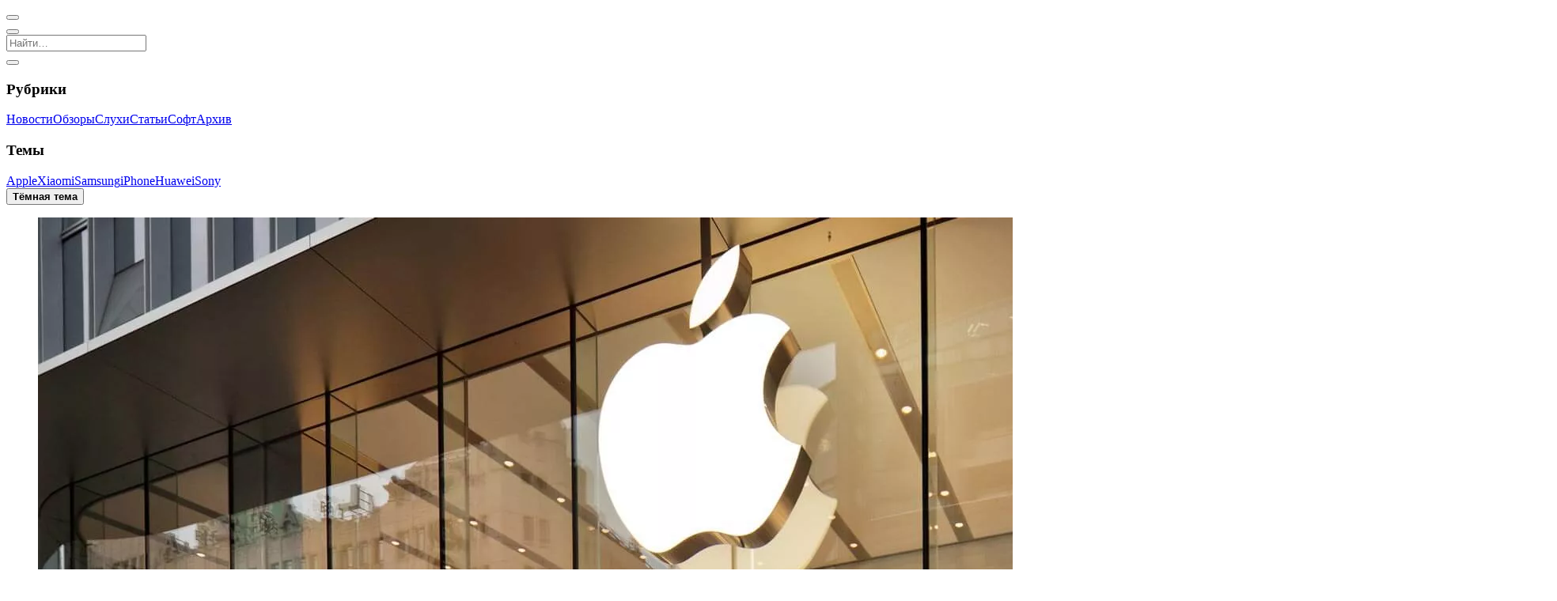

--- FILE ---
content_type: text/html; charset=UTF-8
request_url: https://mobidevices.com/most-valuable-brands-2022
body_size: 6371
content:
<!DOCTYPE html><html lang="ru"><head><title>Самые дорогие бренды 2022 года | MobiDevices</title><meta charset="utf-8"><meta name="viewport" content="width=device-width, initial-scale=1.0, viewport-fit=cover"><meta name="description" content="Компания Interbrand на Web Summit 2022 объявила рейтинг самых дорогих мировых брендов 2022."><meta name="author" content="MobiDevices.com"><link rel="preload" href="/wp-content/themes/MD/css/style.css?v=0bce91e1494d984" as="style"><link rel="preload" href="/wp-content/themes/MD/js/theme.js?v=cf6ca984fc83773" as="script"><meta property="og:type" content="article"><meta property="og:title" content="Самые дорогие бренды 2022 года | MobiDevices"><meta property="og:description" content="Компания Interbrand на Web Summit 2022 объявила рейтинг самых дорогих мировых брендов 2022."><meta property="og:image" content="https://mobidevices.com/images/2019/10/Apple.jpg"><meta property="og:url" content="https://mobidevices.com/most-valuable-brands-2022"><meta property="og:site_name" content="MobiDevices"><meta property="og:locale" content="ru_RU"><meta property="article:published_time" content="2022-11-04T13:41:59+03:00"><meta property="article:modified_time" content="2022-11-04T13:41:59+03:00"><meta property="article:author" content=""><meta property="article:section" content="Новости"><meta name="twitter:card" content="summary_large_image"><meta name="twitter:title" content="Самые дорогие бренды 2022 года | MobiDevices"><meta name="twitter:description" content="Компания Interbrand на Web Summit 2022 объявила рейтинг самых дорогих мировых брендов 2022."><meta name="twitter:image" content="https://mobidevices.com/images/2019/10/Apple.jpg"><meta name="twitter:url" content="https://mobidevices.com/most-valuable-brands-2022"><meta name="twitter:site" content="@MobiDevices"><meta name="twitter:creator" content="@MobiDevices"><meta name="twitter:domain" content="MobiDevices.com"><meta name="theme-color" content="#000"><meta name="apple-mobile-web-app-status-bar-style" content="black-translucent"><meta name="apple-mobile-web-app-title" content="MobiDevices"><meta name="apple-mobile-web-app-capable" content="yes"><meta name="manifest" content="/wp-content/themes/MD/img/favicons/browserconfig.xml"><link rel="prerender prefetch" href="/"><link rel="manifest" href="/wp-content/themes/MD/manifest.json"><link rel="meta" type="application/rdf+xml" title="Dublin" href="/dublin.rdf"><link rel="alternate" type="application/rss+xml" title="RSS-лента медиа MobiDevices" href="/feed"><link rel="canonical" href="https://mobidevices.com/most-valuable-brands-2022"><link rel="shortcut icon" href="/wp-content/themes/MD/img/favicons/favicon.ico" type="image/x-icon"><link rel="icon" sizes="144x144" href="/wp-content/themes/MD/img/favicons/android-chrome-144x144.png"><link rel="icon" sizes="192x192" href="/wp-content/themes/MD/img/favicons/android-chrome-192x192.png"><link rel="icon" sizes="512x512" href="/wp-content/themes/MD/img/favicons/android-chrome-512x512.png"><link rel="apple-touch-icon" href="/wp-content/themes/MD/img/favicons/apple-touch-icon.png"><link rel="apple-touch-icon" sizes="144x144" href="/wp-content/themes/MD/img/favicons/apple-touch-icon-144x144.png"><link rel="apple-touch-icon" sizes="180x180" href="/wp-content/themes/MD/img/favicons/apple-touch-icon-180x180.png"><link rel="apple-touch-icon" sizes="1024x1024" href="/wp-content/themes/MD/img/favicons/apple-touch-icon-1024x1024.png"><link rel="stylesheet" property="stylesheet" href="/wp-content/themes/MD/css/style.css?v=0bce91e1494d984"></head><body><script type="speculationrules">{"prerender":[{"where":{"or":[{"href_matches":"/"},{"href_matches":"/news"},{"href_matches":"/review"},{"href_matches":"/rumors"},{"href_matches":"/article"},{"href_matches":"/soft"},{"href_matches":"/archive"},{"href_matches":"/tag/*"}]},"eagerness":"moderate"},{"where":{"and":[{"href_matches":"/*"},{"not":{"href_matches":"/*.xml"}},{"not":{"href_matches":"/"}},{"not":{"href_matches":"/news"}},{"not":{"href_matches":"/review"}},{"not":{"href_matches":"/rumors"}},{"not":{"href_matches":"/article"}},{"not":{"href_matches":"/soft"}},{"not":{"href_matches":"/archive"}},{"not":{"href_matches":"/tag/*"}}]},"eagerness":"conservative"}]}</script><script src="/wp-content/themes/MD/js/theme.js?v=cf6ca984fc83773"></script><header data-controller="header" role="banner"><nav id="header-nav" role="navigation" aria-label="Основная навигация"><button aria-label="Открыть меню" data-controller="nav" data-action="nav#toggle" id="nav-icon"><span></span></button><div class="social s-header" role="group" aria-label="Социальные сети"><a class="i-tg" href="https://t.me/MobiDevices" title="Подпишись в Telegram" aria-label="Подпишись в Telegram" target="_blank" rel="nofollow"></a><a class="i-x" href="https://twitter.com/MobiDevices" title="Подпишись в X" aria-label="Подпишись в X" target="_blank" rel="nofollow"></a><a class="i-th Fz(26px)" href="https://www.threads.net/@mobidevices" title="Подпишись в Threads" aria-label="Подпишись в Threads" target="_blank" rel="nofollow"></a><a class="i-inst Fz(24px)" href="https://www.instagram.com/mobidevices" title="Подпишись в Instagram" aria-label="Подпишись в Instagram" target="_blank" rel="nofollow"></a></div><a class="logo i-md" href="/" aria-label="MobiDevices"></a><button aria-label="Открыть поиск" id="search-icon"><i class="i-search"></i></button></nav><div id="search" data-controller="search" itemscope itemtype="https://schema.org/WebSite" role="search"><meta itemprop="name" content="MobiDevices"><meta itemprop="url" content="https://mobidevices.com"><meta itemprop="description" content="Новости мобильных технологий, обзоры смартфонов, планшетов и гаджетов"><meta itemprop="inLanguage" content="ru-RU"><meta itemprop="sameAs" content="https://t.me/MobiDevices"><meta itemprop="sameAs" content="https://twitter.com/MobiDevices"><meta itemprop="sameAs" content="https://www.instagram.com/mobidevices"><meta itemprop="sameAs" content="https://facebook.com/MobiDevices"><meta itemprop="sameAs" content="https://www.youtube.com/@MobiDevices"><meta itemprop="sameAs" content="https://vk.com/mobidevices"><div itemprop="publisher" itemscope itemtype="https://schema.org/Organization"><meta itemprop="name" content="MobiDevices"><meta itemprop="url" content="https://mobidevices.com"><meta itemprop="logo" content="https://mobidevices.com/wp-content/themes/MD/img/logo.svg"><meta itemprop="email" content="md@mobidevices.com"><meta itemprop="foundingDate" content="2012"><meta itemprop="description" content="Портал о мобильных технологиях и устройствах"></div><form action="/" method="get" role="search" autocomplete="off" itemprop="potentialAction" itemscope itemtype="https://schema.org/SearchAction"><meta itemprop="target" content="https://mobidevices.com/?s={search_term_string}"><input data-search-target="input" type="search" name="s" required placeholder="Найти…" aria-label="Поиск по сайту" aria-describedby="search-results-status" aria-expanded="false" aria-autocomplete="list" itemprop="query-input"></form><div class="autosuggest" id="autosuggest" data-controller="trends" role="listbox" aria-label="Предложения поиска"></div><button class="i-close" data-action="search#close" aria-label="Закрыть поиск"></button></div></header><aside id="aside" role="complementary" aria-label="Боковая навигация"><nav id="nav" role="navigation" aria-label="Навигация по категориям"><div class="D(f) Gp(12px)"><section class="Fxg(1) Fxs(0) W(50%)"><h3>Рубрики</h3><a href="/news" aria-label="Перейти в раздел новостей"><i class="i-news"></i><span>Новости</span></a><a href="/review" aria-label="Перейти в раздел обзоров"><i class="i-review"></i><span>Обзоры</span></a><a href="/rumors" aria-label="Перейти в раздел слухов"><i class="i-rumor"></i><span>Слухи</span></a><a href="/article" aria-label="Перейти в раздел статей"><i class="i-article"></i><span>Статьи</span></a><a href="/soft" aria-label="Перейти в раздел софта"><i class="i-soft"></i><span>Софт</span></a><a href="/archive" aria-label="Перейти в архив"><i class="i-about"></i><span>Архив</span></a></section><section class="Fxg(1) Fxs(0) W(50%)"><h3>Темы</h3><a href="https://mobidevices.com/tag/apple" rel="tag"><i class="i-hash"></i><span>Apple</span></a><a href="https://mobidevices.com/tag/xiaomi" rel="tag"><i class="i-hash"></i><span>Xiaomi</span></a><a href="https://mobidevices.com/tag/samsung" rel="tag"><i class="i-hash"></i><span>Samsung</span></a><a href="https://mobidevices.com/tag/iphone" rel="tag"><i class="i-hash"></i><span>iPhone</span></a><a href="https://mobidevices.com/tag/huawei" rel="tag"><i class="i-hash"></i><span>Huawei</span></a><a href="https://mobidevices.com/tag/sony" rel="tag"><i class="i-hash"></i><span>Sony</span></a></section></div><div data-controller="theme"><button data-action="theme#switch" aria-label="Переключить тему" id="mode"><strong>Тёмная тема</strong><span></span></button></div></nav><div class="social s-nav" role="group" aria-label="Социальные сети"><a class="i-tg" href="https://t.me/MobiDevices" title="Подпишись в Telegram" aria-label="Подпишись в Telegram" target="_blank" rel="nofollow"></a><a class="i-x" href="https://twitter.com/MobiDevices" title="Подпишись в X" aria-label="Подпишись в X" target="_blank" rel="nofollow"></a><a class="i-th Fz(26px)" href="https://www.threads.net/@mobidevices" title="Подпишись в Threads" aria-label="Подпишись в Threads" target="_blank" rel="nofollow"></a><a class="i-inst Fz(24px)" href="https://www.instagram.com/mobidevices" title="Подпишись в Instagram" aria-label="Подпишись в Instagram" target="_blank" rel="nofollow"></a><a class="i-fb Fz(22px)" href="https://facebook.com/MobiDevices" title="Подпишись в Facebook" aria-label="Подпишись в Facebook" target="_blank" rel="nofollow"></a><a class="i-mail Fz(20px)" href="mailto:md@mobidevices.com" title="Напиши нам" aria-label="Напиши нам" target="_blank" rel="nofollow"></a></div></aside><main role="main"><article class="md-single" itemscope itemtype="https://schema.org/NewsArticle"><div class="md-head" id="head" data-id="159062"><div class="md-img"><figure class="md-bg" itemprop="image" itemscope itemtype="https://schema.org/ImageObject" id="bg"><img itemprop="url" srcset="https://mobidevices.com/images/2019/10/Apple.webp" src="https://mobidevices.com/images/2019/10/Apple.jpg" alt="Apple" fetchpriority="high" decoding="async"></figure></div><div class="md-title"><div class="md-name"><ul class="md-cat" itemscope itemtype="https://schema.org/BreadcrumbList"><li itemprop="itemListElement" itemscope itemtype="https://schema.org/ListItem" class="md-none"><a href="https://mobidevices.com" itemprop="item"><span itemprop="name">MobiDevices.com</span></a><meta itemprop="position" content="1"></li><li itemprop="itemListElement" itemscope itemtype="https://schema.org/ListItem"><a href="https://mobidevices.com/news" itemprop="item"><span itemprop="name">Новости</span></a><meta itemprop="position" content="2"></li></ul><time itemprop="datePublished" datetime="2022-11-04T13:41:59+03:00">04.11.2022 в 13:41</time><meta itemprop="dateModified" content="2022-11-04T13:41:59+03:00"><h1 itemprop="headline name"> Самые дорогие бренды 2022 года</h1><div class="md-info"><span itemprop="author" itemscope itemtype="https://schema.org/Person" rel="author"><a itemprop="url" href="https://mobidevices.com/about"><span itemprop="name">Александр Лазарчук</span></a></span><span><i class="i-clock Fz(18px)"></i>Читать 2 минуты</span><button id="audio" data-controller="speech" data-action="speech#toggleSpeech" aria-label="Включить/выключить озвучивание статьи">Аудио</button><span data-controller="counter" data-id="159062"><i class="i-eye Fz(20px)"></i><span></span></span></div></div></div><meta itemprop="publisher" content="MobiDevices"></div><div class="md-wrap" itemprop="articleBody"><div class="md-content"><div class="social s-page"><a class="i-tg" href="https://t.me/share/url?url=https://mobidevices.com/most-valuable-brands-2022" target="_blank" title="Отправить" aria-label="Поделиться в Telegram" rel="nofollow"></a><a class="i-x" href="http://twitter.com/share?url=https://mobidevices.com/most-valuable-brands-2022" target="_blank" title="Твитнуть" aria-label="Поделиться в X" rel="nofollow"></a><a class="i-fb Fz(22px)" href="https://www.facebook.com/sharer.php?u=https://mobidevices.com/most-valuable-brands-2022" target="_blank" title="Поделиться" aria-label="Поделиться в Facebook" rel="nofollow"></a><button class="i-link Fz(22px)" data-controller="social" data-action="social#copy" data-active="Ссылка в буфере" data-link="https://md.ink/?p=159062" title="Скопировать" aria-label="Скопировать ссылку" rel="nofollow"></button></div><div class="md-text"><p itemprop="description">Компания Interbrand на Web Summit 2022 объявила рейтинг самых дорогих мировых брендов 2022. Лидирующую позицию уже 10-й год подряд удерживает Apple ($482,215 млрд), а Microsoft ($278,288 млрд) поднялась на второе место, обгоняя Amazon ($274,819 млрд). <span id="more-159062"></span></p><p>Бренд Apple за год подорожал на 18%. Microsoft, Tesla и Chanel продемонстрировали наибольший процентный рост в годовом исчислении – все эти бренды увеличили свою на 32%. Четвертую и пятую строчку рейтинга забрали Google и Samsung. Их капитал составил $251,751 и $87,689 миллиарда соответственно. Южнокорейская Samsung стала единственным не американским брендом, которая вошла в ТОП-5.</p><p><strong>ТОП-10 самых дорогих брендов мира за 2022 год выглядит так:</strong></p><ul><li>1. Apple – $482,215 млрд;</li><li>2. Microsoft – $278,288 млрд;</li><li>3. Amazon – $274,819 млрд;</li><li>4. Google – $251,751 млрд;</li><li>5. Samsung – $87,689 млрд;</li><li>6. Toyota – $59,757 млрд;</li><li>7. Coca-Cola – $57,535 млрд;</li><li>8. Mercedes-Benz – $56,103 млрд;</li><li>9. Disney – $50,325 млрд;</li><li>10. Nike – $50,289 млрд.</li></ul><img srcset="https://mobidevices.com/images/2022/11/most-valuable-brands-2022.webp" src="https://mobidevices.com/images/2022/11/most-valuable-brands-2022.jpeg" alt="Самые дорогие бренды 2022 года" title="Самые дорогие бренды 2022 года" loading="lazy" decoding="async"></div><div itemscope itemtype="https://schema.org/SpeakableSpecification" itemprop="speakable"><meta itemprop="cssSelector" content=".md-title h1, .md-text"></div><a class="md-follow" href="https://t.me/MobiDevices"><span>Подпишись в</span><i class="i-tg"></i><span>Telegram</span></a><div class="relative"><strong><i class="i-hash"></i>По теме</strong><a href="https://mobidevices.com/top-10-most-expensive-brands-in-2025">ТОП-10 самых дорогих брендов в 2025 году</a><a href="https://mobidevices.com/top-10-most-expensive-brands-2025">ТОП-10 самых дорогих брендов в 2025 году</a><a href="https://mobidevices.com/siri-and-gemini">Apple внедрит в Siri нейросеть Google Gemini</a><a href="https://mobidevices.com/samsung-galaxy-buds-core">Samsung выпустила Galaxy Buds Core – свои самые доступные TWS-наушники</a><a href="https://mobidevices.com/top-10-performance-smartphones-feb-2025">ТОП-10 самых мощных смартфонов за февраль 2025 года</a></div></div></div><div><div class="social" id="social"><a class="i-tg" href="https://t.me/share/url?url=https://mobidevices.com/most-valuable-brands-2022" target="_blank" title="Отправить" aria-label="Поделиться в Telegram" rel="nofollow"></a><a class="i-x" href="http://twitter.com/share?url=https://mobidevices.com/most-valuable-brands-2022" target="_blank" title="Твитнуть" aria-label="Поделиться в X" rel="nofollow"></a><a class="i-fb Fz(22px)" href="https://www.facebook.com/sharer.php?u=https://mobidevices.com/most-valuable-brands-2022" target="_blank" title="Поделиться" aria-label="Поделиться в Facebook" rel="nofollow"></a><button class="i-link Fz(22px)" data-controller="social" data-action="social#copy" data-active="Ссылка в буфере" data-link="https://md.ink/?p=159062" title="Скопировать" aria-label="Скопировать ссылку" rel="nofollow"></button></div></div><div id="trends"></div></article><section class="main" role="region" aria-label="Список статей"><article class="article" itemscope itemtype="https://schema.org/Article"><meta itemprop="mainEntityOfPage" content="https://mobidevices.com/ningtendo-pxbox-5"><meta itemprop="author" content="Александр Лазарчук"><meta itemprop="publisher" content="MobiDevices"><a href="https://mobidevices.com/ningtendo-pxbox-5" aria-label="Читать статью: Моддерка собрала PS5, Xbox Series X и Switch 2 в одном устройстве"><figure itemprop="image" itemscope itemtype="https://schema.org/ImageObject"><img itemprop="url" srcset="https://mobidevices.com/images/2026/01/Ningtendo-PXBOX-5.avif" src="https://mobidevices.com/images/2026/01/Ningtendo-PXBOX-5.jpeg" alt="Моддерка собрала PS5, Xbox Series X и Switch 2 в одном устройстве" loading="lazy" decoding="async"></figure><span class="article-info"><span class="article-cat" itemprop="articleSection">Статьи</span><time itemprop="datePublished" datetime="2026-01-19T20:59:58+03:00"></time><meta itemprop="dateModified" content="2026-01-19T20:59:58+03:00"></span><h2 itemprop="headline name">Моддерка собрала PS5, Xbox Series X и Switch 2 в одном устройстве</h2></a></article><article class="article" itemscope itemtype="https://schema.org/NewsArticle"><meta itemprop="mainEntityOfPage" content="https://mobidevices.com/honor-magic-8-rsr-porsche-edition"><meta itemprop="author" content="Александр Лазарчук"><meta itemprop="publisher" content="MobiDevices"><a href="https://mobidevices.com/honor-magic-8-rsr-porsche-edition" aria-label="Читать статью: Представлен Honor Magic 8 RSR Porsche Edition – 24 ГБ ОЗУ и Snapdragon 8 Elite Gen 5"><figure itemprop="image" itemscope itemtype="https://schema.org/ImageObject"><img itemprop="url" srcset="https://mobidevices.com/images/2026/01/Honor-Magic-8-RSR-Porsche-Edition.avif" src="https://mobidevices.com/images/2026/01/Honor-Magic-8-RSR-Porsche-Edition.jpeg" alt="Представлен Honor Magic 8 RSR Porsche Edition – 24 ГБ ОЗУ и Snapdragon 8 Elite Gen 5" loading="lazy" decoding="async"></figure><span class="article-info"><span class="article-cat" itemprop="articleSection">Новости</span><time itemprop="datePublished" datetime="2026-01-19T18:47:15+03:00"></time><meta itemprop="dateModified" content="2026-01-19T18:47:15+03:00"></span><h2 itemprop="headline name">Представлен Honor Magic 8 RSR Porsche Edition – 24 ГБ ОЗУ и Snapdragon 8 Elite Gen 5</h2></a></article><article class="article" itemscope itemtype="https://schema.org/NewsArticle"><meta itemprop="mainEntityOfPage" content="https://mobidevices.com/honor-magic-8-pro-air-release"><meta itemprop="author" content="Александр Лазарчук"><meta itemprop="publisher" content="MobiDevices"><a href="https://mobidevices.com/honor-magic-8-pro-air-release" aria-label="Читать статью: Honor представила тонкий смартфон Magic 8 Pro Air"><figure itemprop="image" itemscope itemtype="https://schema.org/ImageObject"><img itemprop="url" srcset="https://mobidevices.com/images/2026/01/Honor-Magic-8-Pro-Air-smartphone.avif" src="https://mobidevices.com/images/2026/01/Honor-Magic-8-Pro-Air-smartphone.jpg" alt="Honor представила тонкий смартфон Magic 8 Pro Air" loading="lazy" decoding="async"></figure><span class="article-info"><span class="article-cat" itemprop="articleSection">Новости</span><time itemprop="datePublished" datetime="2026-01-19T18:07:41+03:00"></time><meta itemprop="dateModified" content="2026-01-19T18:07:41+03:00"></span><h2 itemprop="headline name">Honor представила тонкий смартфон Magic 8 Pro Air</h2></a></article><article class="article" itemscope itemtype="https://schema.org/Article"><meta itemprop="mainEntityOfPage" content="https://mobidevices.com/new-oled-screens-can-be-stretched-up-to-160-percent"><meta itemprop="author" content="Александр Лазарчук"><meta itemprop="publisher" content="MobiDevices"><a href="https://mobidevices.com/new-oled-screens-can-be-stretched-up-to-160-percent" aria-label="Читать статью: Новые OLED-экраны можно растягивать до 160%"><figure itemprop="image" itemscope itemtype="https://schema.org/ImageObject"><img itemprop="url" srcset="https://mobidevices.com/images/2026/01/new-oled-screens-can-be-stretched-up-to-160-percent.avif" src="https://mobidevices.com/images/2026/01/new-oled-screens-can-be-stretched-up-to-160-percent.jpeg" alt="Новые OLED-экраны можно растягивать до 160%" loading="lazy" decoding="async"></figure><span class="article-info"><span class="article-cat" itemprop="articleSection">Статьи</span><time itemprop="datePublished" datetime="2026-01-19T16:42:04+03:00"></time><meta itemprop="dateModified" content="2026-01-19T16:42:04+03:00"></span><h2 itemprop="headline name">Новые OLED-экраны можно растягивать до 160%</h2></a></article><article class="article" itemscope itemtype="https://schema.org/NewsArticle"><meta itemprop="mainEntityOfPage" content="https://mobidevices.com/iphone-18-pro-rumors"><meta itemprop="author" content="Александр Лазарчук"><meta itemprop="publisher" content="MobiDevices"><a href="https://mobidevices.com/iphone-18-pro-rumors" aria-label="Читать статью: Внешний вид и все известные характеристики iPhone 18 Pro"><figure itemprop="image" itemscope itemtype="https://schema.org/ImageObject"><img itemprop="url" srcset="https://mobidevices.com/images/2026/01/iPhone-18-Pro_1.avif" src="https://mobidevices.com/images/2026/01/iPhone-18-Pro_1.jpg" alt="Внешний вид и все известные характеристики iPhone 18 Pro" loading="lazy" decoding="async"></figure><span class="article-info"><span class="article-cat" itemprop="articleSection">Слухи</span><time itemprop="datePublished" datetime="2026-01-19T14:51:00+03:00"></time><meta itemprop="dateModified" content="2026-01-19T14:52:21+03:00"></span><h2 itemprop="headline name">Внешний вид и все известные характеристики iPhone 18 Pro</h2></a></article><article class="article" itemscope itemtype="https://schema.org/NewsArticle"><meta itemprop="mainEntityOfPage" content="https://mobidevices.com/redmi-turbo-5-max-rumors"><meta itemprop="author" content="Александр Лазарчук"><meta itemprop="publisher" content="MobiDevices"><a href="https://mobidevices.com/redmi-turbo-5-max-rumors" aria-label="Читать статью: Xiaomi показала Redmi Turbo 5 Max с батареей на 9000 мАч"><figure itemprop="image" itemscope itemtype="https://schema.org/ImageObject"><img itemprop="url" srcset="https://mobidevices.com/images/2026/01/Redmi-Turbo-5-Max.avif" src="https://mobidevices.com/images/2026/01/Redmi-Turbo-5-Max.jpeg" alt="Xiaomi показала Redmi Turbo 5 Max с батареей на 9000 мАч" loading="lazy" decoding="async"></figure><span class="article-info"><span class="article-cat" itemprop="articleSection">Слухи</span><time itemprop="datePublished" datetime="2026-01-19T13:36:32+03:00"></time><meta itemprop="dateModified" content="2026-01-19T13:36:32+03:00"></span><h2 itemprop="headline name">Xiaomi показала Redmi Turbo 5 Max с батареей на 9000 мАч</h2></a></article><article class="article" itemscope itemtype="https://schema.org/NewsArticle"><meta itemprop="mainEntityOfPage" content="https://mobidevices.com/asus-will-no-longer-produce-smartphones"><meta itemprop="author" content="Вадим Зарецкий"><meta itemprop="publisher" content="MobiDevices"><a href="https://mobidevices.com/asus-will-no-longer-produce-smartphones" aria-label="Читать статью: ASUS больше не будет выпускать смартфоны"><figure itemprop="image" itemscope itemtype="https://schema.org/ImageObject"><img itemprop="url" srcset="https://mobidevices.com/images/2024/12/ASUS-ROG-Phone-9-Pro.webp" src="https://mobidevices.com/images/2024/12/ASUS-ROG-Phone-9-Pro.jpg" alt="ASUS больше не будет выпускать смартфоны" loading="lazy" decoding="async"></figure><span class="article-info"><span class="article-cat" itemprop="articleSection">Новости</span><time itemprop="datePublished" datetime="2026-01-19T10:09:49+03:00"></time><meta itemprop="dateModified" content="2026-01-19T10:09:49+03:00"></span><h2 itemprop="headline name">ASUS больше не будет выпускать смартфоны</h2></a></article><article class="article" itemscope itemtype="https://schema.org/NewsArticle"><meta itemprop="mainEntityOfPage" content="https://mobidevices.com/google-translate-gemma"><meta itemprop="author" content="Александр Лазарчук"><meta itemprop="publisher" content="MobiDevices"><a href="https://mobidevices.com/google-translate-gemma" aria-label="Читать статью: Google представила новый ИИ для перевода 55 языков"><figure itemprop="image" itemscope itemtype="https://schema.org/ImageObject"><img itemprop="url" srcset="https://mobidevices.com/images/2026/01/Google-TranslateGemma.avif" src="https://mobidevices.com/images/2026/01/Google-TranslateGemma.jpg" alt="Google представила новый ИИ для перевода 55 языков" loading="lazy" decoding="async"></figure><span class="article-info"><span class="article-cat" itemprop="articleSection">Софт</span><time itemprop="datePublished" datetime="2026-01-16T21:26:39+03:00"></time><meta itemprop="dateModified" content="2026-01-17T01:58:38+03:00"></span><h2 itemprop="headline name">Google представила новый ИИ для перевода 55 языков</h2></a></article><article class="article" itemscope itemtype="https://schema.org/NewsArticle"><meta itemprop="mainEntityOfPage" content="https://mobidevices.com/redmi-note-15-pro-plus-strength"><meta itemprop="author" content="Александр Лазарчук"><meta itemprop="publisher" content="MobiDevices"><a href="https://mobidevices.com/redmi-note-15-pro-plus-strength" aria-label="Читать статью: Redmi Note 15 Pro+ прошел тест на прочность"><figure itemprop="image" itemscope itemtype="https://schema.org/ImageObject"><img itemprop="url" srcset="https://mobidevices.com/images/2026/01/redmi-note-15-pro-plus-strength.avif" src="https://mobidevices.com/images/2026/01/redmi-note-15-pro-plus-strength.jpeg" alt="Redmi Note 15 Pro+ прошел тест на прочность" loading="lazy" decoding="async"></figure><span class="article-info"><span class="article-cat" itemprop="articleSection">Новости</span><time itemprop="datePublished" datetime="2026-01-16T16:57:04+03:00"></time><meta itemprop="dateModified" content="2026-01-17T01:47:58+03:00"></span><h2 itemprop="headline name">Redmi Note 15 Pro+ прошел тест на прочность</h2></a></article><article class="article" itemscope itemtype="https://schema.org/NewsArticle"><meta itemprop="mainEntityOfPage" content="https://mobidevices.com/iphone-17e-rumors-2026"><meta itemprop="author" content="Александр Лазарчук"><meta itemprop="publisher" content="MobiDevices"><a href="https://mobidevices.com/iphone-17e-rumors-2026" aria-label="Читать статью: iPhone 17e получит OLED-экран, SoC A19 и Face ID при цене $499"><figure itemprop="image" itemscope itemtype="https://schema.org/ImageObject"><img itemprop="url" srcset="https://mobidevices.com/images/2026/01/iPhone-17.avif" src="https://mobidevices.com/images/2026/01/iPhone-17.jpeg" alt="iPhone 17e получит OLED-экран, SoC A19 и Face ID при цене $499" loading="lazy" decoding="async"></figure><span class="article-info"><span class="article-cat" itemprop="articleSection">Слухи</span><time itemprop="datePublished" datetime="2026-01-16T15:51:41+03:00"></time><meta itemprop="dateModified" content="2026-01-16T15:51:41+03:00"></span><h2 itemprop="headline name">iPhone 17e получит OLED-экран, SoC A19 и Face ID при цене $499</h2></a></article><article class="article" itemscope itemtype="https://schema.org/NewsArticle"><meta itemprop="mainEntityOfPage" content="https://mobidevices.com/lexar-play-2280"><meta itemprop="author" content="Александр Лазарчук"><meta itemprop="publisher" content="MobiDevices"><a href="https://mobidevices.com/lexar-play-2280" aria-label="Читать статью: Lexar выпустила SSD на 4 ТБ и 8 ТБ для PlayStation 5"><figure itemprop="image" itemscope itemtype="https://schema.org/ImageObject"><img itemprop="url" srcset="https://mobidevices.com/images/2026/01/Lexar-Play-2280.avif" src="https://mobidevices.com/images/2026/01/Lexar-Play-2280.jpeg" alt="Lexar выпустила SSD на 4 ТБ и 8 ТБ для PlayStation 5" loading="lazy" decoding="async"></figure><span class="article-info"><span class="article-cat" itemprop="articleSection">Новости</span><time itemprop="datePublished" datetime="2026-01-16T14:49:10+03:00"></time><meta itemprop="dateModified" content="2026-01-19T21:49:13+03:00"></span><h2 itemprop="headline name">Lexar выпустила SSD на 4 ТБ и 8 ТБ для PlayStation 5</h2></a></article><article class="article" itemscope itemtype="https://schema.org/NewsArticle"><meta itemprop="mainEntityOfPage" content="https://mobidevices.com/macbook-pro-16-free"><meta itemprop="author" content="Александр Лазарчук"><meta itemprop="publisher" content="MobiDevices"><a href="https://mobidevices.com/macbook-pro-16-free" aria-label="Читать статью: Владелец MacBook Pro 2018 года бесплатно получил от Apple модель с M4 Max за $4350"><figure itemprop="image" itemscope itemtype="https://schema.org/ImageObject"><img itemprop="url" srcset="https://mobidevices.com/images/2026/01/Apple-MacBook-Pro-16.avif" src="https://mobidevices.com/images/2026/01/Apple-MacBook-Pro-16.jpeg" alt="Владелец MacBook Pro 2018 года бесплатно получил от Apple модель с M4 Max за $4350" loading="lazy" decoding="async"></figure><span class="article-info"><span class="article-cat" itemprop="articleSection">Новости</span><time itemprop="datePublished" datetime="2026-01-16T13:37:39+03:00"></time><meta itemprop="dateModified" content="2026-01-19T22:06:22+03:00"></span><h2 itemprop="headline name">Владелец MacBook Pro 2018 года бесплатно получил от Apple модель с M4 Max за $4350</h2></a></article></section><button class="more" data-controller="more" data-action="more#load" data-offset="13" aria-describedby="load-status" aria-label="Загрузить больше статей"><i class="i-load"></i>Показать ещё</button></main><link rel="stylesheet" property="stylesheet" href="/wp-content/themes/MD/css/slider.css?v=0bce91e1494d984"><footer class="footer" role="contentinfo"><div class="footer-links"><a href="/about" aria-label="Узнать больше о проекте">О проекте</a><a href="/license" rel="license" aria-label="Ознакомиться с лицензией">Лицензия</a><a href="mailto:md@mobidevices.com" rel="nofollow" aria-label="Написать письмо в службу поддержки">Обратная связь</a></div><div class="footer-info">© 2012 – 2026 MobiDevices.com<div class="footer-text">Использование материалов без ссылки запрещено. Почта: <strong><a href="mailto:md@mobidevices.com" rel="nofollow" aria-label="Связаться с редакцией по электронной почте">md@mobidevices.com</a></strong></div></div></footer><script defer src="/wp-content/themes/MD/js/script.js?v=cf6ca984fc83773"></script><script defer src="/wp-content/themes/MD/js/single.js?v=cf6ca984fc83773"></script></body></html>